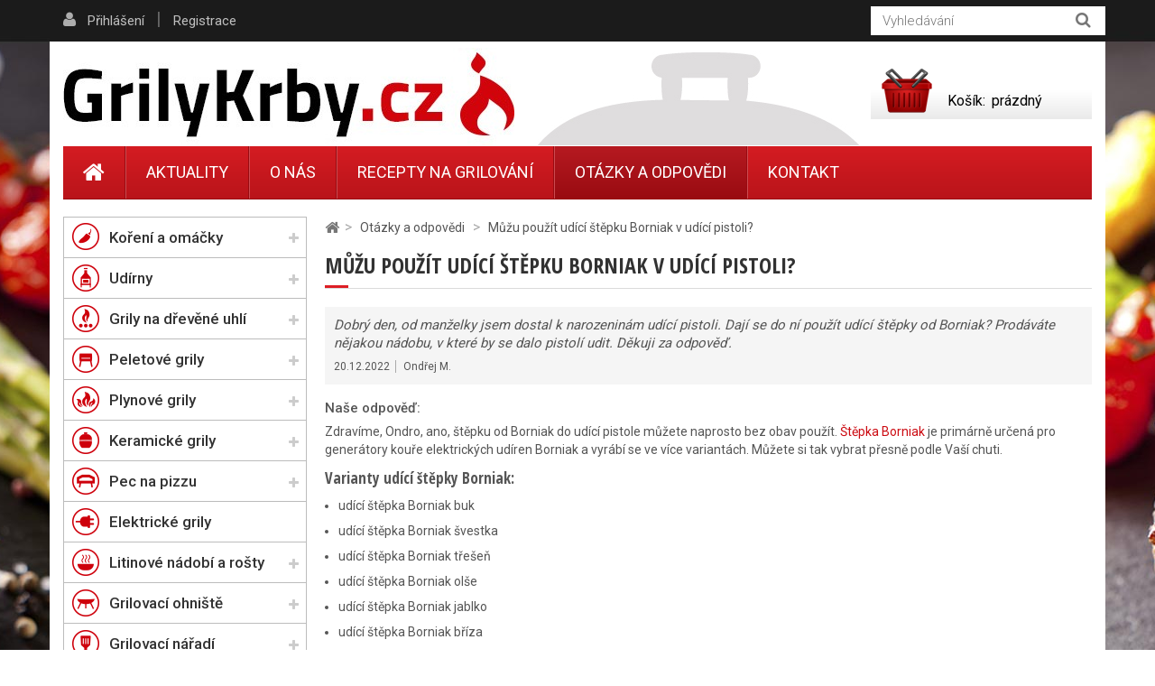

--- FILE ---
content_type: text/html; charset=utf-8
request_url: https://www.grilykrby.cz/otazky-a-odpovedi/muzu-pouzit-udici-stepku-borniak-v-udici-pistoli
body_size: 16931
content:
<!DOCTYPE HTML>
<!--[if lt IE 7]> <html class="no-js lt-ie9 lt-ie8 lt-ie7" lang="cs-cz"><![endif]-->
<!--[if IE 7]><html class="no-js lt-ie9 lt-ie8 ie7" lang="cs-cz"><![endif]-->
<!--[if IE 8]><html class="no-js lt-ie9 ie8" lang="cs-cz"><![endif]-->
<!--[if gt IE 8]> <html class="no-js ie9" lang="cs-cz"><![endif]-->
<html lang="cs-cz">
	<head>
				<meta charset="utf-8" />
		<meta name="seznam-wmt" content="kNbDbxhM8O4vmjTGLu5MDtrJgvkMgs1i" />
		<title>Můžu použít udící štěpku Borniak v udící pistoli? - Udírny a grily | GrilyKrby.cz</title>
		<meta name="facebook-domain-verification" content="cxn57u25g1ynumf92od7fk6ebrbuf2" />
		<meta name="SKYPE_TOOLBAR" content="SKYPE_TOOLBAR_PARSER_COMPATIBLE" />
		<meta content="Grilykrby.cz" name="author"/>
		<meta name="robots" content="index,follow" />
		<meta name="viewport" content="width=device-width, minimum-scale=0.25, maximum-scale=1.6, initial-scale=1.0" />
		<meta name="apple-mobile-web-app-capable" content="yes" />
		<link rel="icon" type="image/vnd.microsoft.icon" href="/img/favicon.ico?1728558106" />
		<link rel="shortcut icon" type="image/x-icon" href="/img/favicon.ico?1728558106" />
		
		
		<meta property="og:site_name" content="Ud&iacute;rny a grily | GrilyKrby.cz"/>

		

<!-- Google Tag Manager -->
<script>(function(w,d,s,l,i){w[l]=w[l]||[];w[l].push({'gtm.start':
new Date().getTime(),event:'gtm.js'});var f=d.getElementsByTagName(s)[0],
j=d.createElement(s),dl=l!='dataLayer'?'&l='+l:'';j.async=true;j.src=
'https://www.googletagmanager.com/gtm.js?id='+i+dl;f.parentNode.insertBefore(j,f);
})(window,document,'script','dataLayer','GTM-NLR38PG5');</script>
<!-- End Google Tag Manager -->


		<link rel="search" type="application/opensearchdescription+xml" title="Ud&iacute;rny a grily | GrilyKrby.cz" href="https://www.grilykrby.cz/opensearch.xml" />
			<link rel="stylesheet" href="https://www.grilykrby.cz/themes/kinet-bootstrap/cache/v_168_d6bf69eb8ddf1f11e4e32bd4d6ed9ff0_all.css" type="text/css" media="all" />
			<link rel="stylesheet" href="https://www.grilykrby.cz/themes/kinet-bootstrap/cache/v_168_a715e8ba93c95f73a5d8ce8c4e2d4f29_screen.css" type="text/css" media="screen" />
		<script type="text/javascript">
var CUSTOMIZE_TEXTFIELD = 1;
var FancyboxI18nClose = 'Zavř&iacute;t';
var FancyboxI18nNext = 'Dal&scaron;&iacute;';
var FancyboxI18nPrev = 'Předchoz&iacute;';
var ajax_allowed = true;
var ajaxsearch = true;
var baseDir = 'https://www.grilykrby.cz/';
var baseUri = 'https://www.grilykrby.cz/';
var blocksearch_type = 'top';
var contentOnly = false;
var customizationIdMessage = 'Přizpůsobení #';
var delete_txt = 'Odstránit';
var displayList = false;
var freeProductTranslation = 'Zdarma!';
var freeShippingTranslation = 'Doručení zdarma!';
var generated_date = 1762923295;
var hasDeliveryAddress = false;
var id_lang = 1;
var img_dir = 'https://www.grilykrby.cz/themes/kinet-bootstrap/img/';
var instantsearch = false;
var isGuest = 0;
var isLogged = 0;
var isMobile = false;
var page_name = 'module-answers-answers';
var priceDisplayMethod = 0;
var priceDisplayPrecision = 0;
var quickView = false;
var removingLinkText = 'odstranit tento produkt z košíku';
var roundMode = 2;
var search_url = 'https://www.grilykrby.cz/vyhledavani';
var static_token = '8fc2910abee39ece685f8ba19eaf211e';
var toBeDetermined = 'Bude determinováno';
var token = '1f4266bc4a416c392dff83e59fae6c4e';
var usingSecureMode = true;
</script>

		<script type="text/javascript" src="https://www.grilykrby.cz/themes/kinet-bootstrap/cache/v_145_20792a846734265ba4a6a7732c982718.js"></script>
			<link rel="alternate" type="application/rss+xml" title="RSS Aktuality Udírny a grily | GrilyKrby.cz" href="https://www.grilykrby.cz/aktuality?feed=1" />
<script type="text/javascript">/* <![CDATA[ */
        var _hwq = _hwq || [];
        _hwq.push(['setKey', '4DC88A45B4A25911D68C5DD2D7647266']);
        _hwq.push(['setTopPos', '100']);
        _hwq.push(['showWidget', '21']);
        (function() {
        var ho = document.createElement('script'); ho.type = 'text/javascript'; ho.async = true;
        ho.src = ('https:' == document.location.protocol ? 'https://' : 'http://') + 'cz.im9.cz/direct/i/gjs.php?n=wdgt&sak=4DC88A45B4A25911D68C5DD2D7647266';
        var s = document.getElementsByTagName('script')[0]; s.parentNode.insertBefore(ho, s);
        })();
        /* ]]> */</script><link rel="alternate" type="application/rss+xml" title="RSS Otázek a odpovědí Udírny a grily | GrilyKrby.cz" href="https://www.grilykrby.cz/otazky-a-odpovedi?feed=1" />

			<script type="text/javascript">
				(window.gaDevIds=window.gaDevIds||[]).push('d6YPbH');
				(function(i,s,o,g,r,a,m){i['GoogleAnalyticsObject']=r;i[r]=i[r]||function(){
				(i[r].q=i[r].q||[]).push(arguments)},i[r].l=1*new Date();a=s.createElement(o),
				m=s.getElementsByTagName(o)[0];a.async=1;a.src=g;m.parentNode.insertBefore(a,m)
				})(window,document,'script','https://www.google-analytics.com/analytics.js','ga');
				ga('create', 'UA-4072507-14', 'auto');
				ga('require', 'ec');</script><script async src="https://www.googletagmanager.com/gtag/js?id=G-P0L3HDYH0D"></script>
    <script>
        window.dataLayer = window.dataLayer || [];
        function gtag(){ dataLayer.push(arguments); }
        gtag('js', new Date());
        gtag('config', 'G-P0L3HDYH0D');
        
    </script>
        <!-- BEGIN CJ CONVERSION TAG -->
<script type="text/javascript">
if (!window.cj) window.cj = {};
cj.sitePage = {
enterpriseId: '1537019',
pageType: '',
userId: '',
emailHash: '',
referringChannel: '',
cartSubtotal: '0',
items: [

]
};
</script>
<script type='text/javascript'>
(function(a,b,c,d){
a='https://www.mczbf.com/tags/13417/tag.js';
b=document;c='script';d=b.createElement(c);d.src=a;
d.type='text/java'+c;d.async=true;
d.id='cjapitag';
a=b.getElementsByTagName(c)[0];a.parentNode.insertBefore(d,a)
})();
</script>
<!-- END CJ CONVERSION TAG -->
<?php
/**
 * NOTICE OF LICENSE
 *
 * Smartsupp live chat - official plugin. Smartsupp is free live chat with visitor recording. 
 * The plugin enables you to create a free account or sign in with existing one. Pre-integrated 
 * customer info with WooCommerce (you will see names and emails of signed in webshop visitors).
 * Optional API for advanced chat box modifications.
 *
 * You must not modify, adapt or create derivative works of this source code
 *
 *  @author    Smartsupp
 *  @copyright 2021 Smartsupp.com
 *  @license   GPL-2.0+
**/ 
?>

<script type="text/javascript">
            var _smartsupp = _smartsupp || {};
            _smartsupp.key = '5e4b01a40448f03244afcce60c3b95b1d55eb56a';
_smartsupp.cookieDomain = '.www.grilykrby.cz';
_smartsupp.sitePlatform = 'Prestashop 1.6.0.14';
window.smartsupp||(function(d) {
                var s,c,o=smartsupp=function(){ o._.push(arguments)};o._=[];
                s=d.getElementsByTagName('script')[0];c=d.createElement('script');
                c.type='text/javascript';c.charset='utf-8';c.async=true;
                c.src='//www.smartsuppchat.com/loader.js';s.parentNode.insertBefore(c,s);
            })(document);
            </script><script type="text/javascript"></script><link rel="alternate" type="application/rss+xml" title="RSS Recepty na grily od Udírny a grily | GrilyKrby.cz" href="https://www.grilykrby.cz/recipes?feed=1" />

		<link rel="stylesheet" href="https://fonts.googleapis.com/css?family=Open+Sans:300,600&amp;subset=latin,latin-ext&display=swap" type="text/css" media="all" />
		<!--[if IE 8]>
		<script src="https://oss.maxcdn.com/libs/html5shiv/3.7.0/html5shiv.js"></script>
		<script src="https://oss.maxcdn.com/libs/respond.js/1.3.0/respond.min.js"></script>
		<![endif]-->
<!-- Hotjar Tracking Code for www.grilykrby.cz -->



<!-- Facebook Pixel Code -->
<script>
  !function(f,b,e,v,n,t,s)
  {if(f.fbq)return;n=f.fbq=function(){n.callMethod?
  n.callMethod.apply(n,arguments):n.queue.push(arguments)};
  if(!f._fbq)f._fbq=n;n.push=n;n.loaded=!0;n.version='2.0';
  n.queue=[];t=b.createElement(e);t.async=!0;
  t.src=v;s=b.getElementsByTagName(e)[0];
  s.parentNode.insertBefore(t,s)}(window, document,'script',
  'https://connect.facebook.net/en_US/fbevents.js');
  fbq('init', '1343708499720078');
  fbq('track', 'PageView');
</script>
<noscript>
  <img height="1" width="1" style="display:none".
       src="https://www.facebook.com/tr?id=1343708499720078&ev=PageView&noscript=1"/>
</noscript>
<!-- End Facebook Pixel Code -->

<!-- Global site tag (gtag.js) - Google Ads: 996925377 --> <script async src="https://www.googletagmanager.com/gtag/js?id=AW-996925377"></script> <script> window.dataLayer = window.dataLayer || []; function gtag(){dataLayer.push(arguments);} gtag('js', new Date()); gtag('config', 'AW-996925377'); </script>




<script type="text/javascript">(function(b,n,r,c,w,d){c="xZPLyY";w=b.createElement(n);w.async=1;w.src="//collect.bannercrowd.net/js?id="+c;d=b.getElementsByTagName(n)[0];function x(y,z){y.parentNode.insertBefore(z,y)}b.readyState!="loading"?x(d,w):b.addEventListener?r.addEventListener("load",x(d,w)):b.attachEvent&&r.attachEvent("onload",x(d,w))})(document,"script",window);</script>


<script type="application/ld+json">
{
    "@context" : "http://schema.org",
    "@type" : "Organization",
    "name" : "Udírny a grily | GrilyKrby.cz",
    "url" : "https://www.grilykrby.cz/",
    "logo" : {
        "@type":"ImageObject",
        "url":"https://www.grilykrby.cz/img/dev-presta-logo-1481270233.jpg"
    }
}
</script>
<script type="application/ld+json">
{
    "@context":"http://schema.org",
    "@type":"WebPage",
    "isPartOf": {
        "@type":"WebSite",
        "url":  "https://www.grilykrby.cz/",
        "name": "Udírny a grily | GrilyKrby.cz"
    },
    "name": "Můžu použít udící štěpku Borniak v udící pistoli? - Udírny a grily | GrilyKrby.cz",
    "url":  "https://www.grilykrby.cz/otazky-a-odpovedi/muzu-pouzit-udici-stepku-borniak-v-udici-pistoli"
}
</script>
    <script type="application/ld+json">
    {
	"@context": "https://schema.org",
	"@type": "FAQPage",
	"mainEntity": {
	    "@type": "Question",
	    "name": "Můžu použít udící štěpku Borniak v udící pistoli?",
	    "text": "Dobrý den, od manželky jsem dostal k narozeninám udící pistoli. Dají se do ní použít udící štěpky od Borniak? Prodáváte nějakou nádobu, v které by se dalo pistolí udit. Děkuji za odpověď.",
	    "datePublished": "2022-12-20",
	    "acceptedAnswer": {
		"@type": "Answer",
                "text": "Zdravíme, Ondro, ano, štěpku od Borniak do udící pistole můžete naprosto bez obav použít.  Štěpka Borniak  je primárně určená pro generátory kouře elektrických udíren Borniak a vyrábí se ve více variantách. Můžete si tak vybrat přesně podle Vaší chuti. \n Varianty udící štěpky Borniak: \n  udící štěpka Borniak buk \n udící štěpka Borniak švestka \n udící štěpka Borniak třešeň \n udící štěpka Borniak olše \n udící štěpka Borniak jablko \n udící štěpka Borniak bříza \n  Při výběru štěpky je dobré se řídit i podle toho co se chystáte udit. Některá štěpka je více vhodná na vepřové maso a jiná zase na ryby či sýr. Nejvíce univerzální je buková štěpka, kterou nic nezkazíte, pokud si nejste úplně jisti, kterou příchuť vybrat.  \n   \n Co se týče vhodné nádoby na uzení, tak skvěle poslouží  nerezový pekáč s bambusovým prkénkem Napoleon . Pekáč se dá přiklopit, takže z něho bude unikat jen malé množství kouře a jídlo tak získá dostatek kouřového aroma. Jestli ale chcete pomocí pistole opravdu udit, doporučujeme ji připojit k udírně s topnou spirálou. Spirála vytvoří v udírně naprosto ideální podmínky k uzení masa. Maso tak získá nejen kouřové aroma, ale zároveň se tepelně opracuje.  \n   \n  Pistole na uzení funguje na podobném principu jako  dymbox , ten má ale větší zásobník, takže štěpku není třeba tak často doplňovat.   \n V případě, že budete mít další otázky ohledně  udíren  nebo Vás bude zajímat cokoliv ohledně grilování, neváhejte a obraťte se na nás. Volat můžete na naší zákaznickou linku, dále je Vám na našich webových stránkách k dispozici kontaktní online formulář anebo se za námi můžete vydat do naší kamenné  prodejny s grily a udírnami Vladeko v Tachlovicích . Zde se můžete s případnými dotazy obrátit na jednoho z našich technických poradců."
	    }
	}
    }
    </script>


	</head>
	<body id="module-answers-answers" class="module-answers-answers lang_cs">
<!-- Google Tag Manager (noscript) -->
<noscript><iframe src="https://www.googletagmanager.com/ns.html?id=GTM-NLR38PG5"
    height="0" width="0" style="display:none;visibility:hidden"></iframe></noscript>
<!-- End Google Tag Manager (noscript) -->
	<!--[if IE]>
	<style type="text/css">
		#browser { font-family: Arial, Helvetica, sans-serif;font-size: 14px;line-height: 20px;color: #333333;background-color: #ffffff;padding: 15px 15px 5px 15px;border: 5px solid #F00000;margin: 10px auto;width: 950px; }
		#browser .text { padding: 0;margin: 0;width: 50%;float: left; }
		#browser p { margin: 0 0 10px 0; padding: 0; }
		#browser ul { padding: 0;margin: 0;width: 50%;list-style-type: none;float: right; }
		#browser ul li { float: right;text-align: center; }
		#browser ul li a { width: 90px;display: block;padding: 70px 0 10px 0;color: #333333;text-decoration: none; }
		#browser ul li a:hover { opacity: 0.7; }
		#browser ul li.firefox a { background: url(https://www.grilykrby.cz/themes/kinet-bootstrap/img/browser/firefox.png) no-repeat center 5px; }
		#browser ul li.chrome a { background: url(https://www.grilykrby.cz/themes/kinet-bootstrap/img/browser/chrome.png) no-repeat center 5px; }
		#browser ul li.safari a { background: url(https://www.grilykrby.cz/themes/kinet-bootstrap/img/browser/safari.png) no-repeat center 5px; }
		#browser ul li.opera a { background: url(https://www.grilykrby.cz/themes/kinet-bootstrap/img/browser/opera.png) no-repeat center 5px; }
		#browser ul li.ie a { background: url(https://www.grilykrby.cz/themes/kinet-bootstrap/img/browser/explorer.png) no-repeat center 5px;}
		#browser .clear { clear: both; height: 1px; }
	</style>
	<div id="browser">
		<div class="text">
			<p><strong>Upozorněn&iacute;!</strong> Použ&iacute;v&aacute;te zastaralou verzi internetov&eacute;ho prohl&iacute;žeče. Vystavujete t&iacute;m svůj poč&iacute;tač bezpečnostn&iacute;m rizikům a z&aacute;roveň se V&aacute;m str&aacute;nka může zobrazovat s chybami.</p>
			<p>Kliknut&iacute;m na ikonu si můžete st&aacute;hnout aktu&aacute;ln&iacute; verzi prohl&iacute;žeče.</p>
		</div>
		<ul>
			<li class="safari">
				<a href="http://apple.com/safari/" target="_blank">Safari</a>
			</li>
			<li class="opera">
				<a href="http://opera.com/" target="_blank">Opera</a>
			</li>
			<li class="chrome">
				<a href="http://google.com/chrome/" target="_blank">Chrome</a>
			</li>
			<li class="firefox">
				<a href="https://www.mozilla.org/firefox/" target="_blank">Firefox</a>
			</li>
			<li class="ie">
				<a href="http://windows.microsoft.com/cs-cz/internet-explorer/download-ie" target="_blank">Explorer</a>
			</li>
		</ul>
		<div class="clear"></div>
	</div>
	<![endif]-->
			    <div id="wrapper">
		<div id="page">
                        			<div class="columns-container">
				<div id="columns" class="container">
					<div class="row">
                                                												<div id="center_column" class="center_column col-xs-12 col-sm-9">
                                                                                                            
<!-- Breadcrumb -->
<div class="breadcrumb clearfix"><a class="home" href="https://www.grilykrby.cz/" title="Zpět na hlavn&iacute; str&aacute;nku"><i class="icon-home"></i></a><span class="navigation-pipe">&gt;</span><span class="navigation_page" >    <span ><a href="https://www.grilykrby.cz/otazky-a-odpovedi" ><span>Otázky a odpovědi</span></a></span>
    <span class="navigation-pipe">></span>
        Můžu použít udící štěpku Borniak v udící pistoli?
</span></div>

<!-- /Breadcrumb -->

                                                                                                        <div id="slider_row" class="row">

                                                            <div id="top_column" class="center_column col-xs-12 col-sm-12"></div>
                                                    </div>
	
<div class="block-cms block-answers-detail">
  <div>
    <h1 class="title" itemprop="name">
        Můžu použít udící štěpku Borniak v udící pistoli?
    </h1>

    <div class="answers-question kinet_text">
        <div class="question-text"  itemprop="text" >Dobrý den, od manželky jsem dostal k narozeninám udící pistoli. Dají se do ní použít udící štěpky od Borniak? Prodáváte nějakou nádobu, v které by se dalo pistolí udit. Děkuji za odpověď.</div>
        <span class="date" itemprop="datePublished">20.12.2022</span>
        <span class="ask-name">Ondřej M. </span>            </div>

    <div class="clearfix"></div>
  <div>
    <p class="answers-your-answer">Naše odpověď:</p>
        <div class="answers-answer content rte kinet_text clearfix"  itemprop="text">
        <p>Zdravíme, Ondro, ano, štěpku od Borniak do udící pistole můžete naprosto bez obav použít. <a href="/udici-stepky-borniak/">Štěpka Borniak</a> je primárně určená pro generátory kouře elektrických udíren Borniak a vyrábí se ve více variantách. Můžete si tak vybrat přesně podle Vaší chuti.</p>
<h4>Varianty udící štěpky Borniak:</h4>
<ul><li>udící štěpka Borniak buk</li>
<li>udící štěpka Borniak švestka</li>
<li>udící štěpka Borniak třešeň</li>
<li>udící štěpka Borniak olše</li>
<li>udící štěpka Borniak jablko</li>
<li>udící štěpka Borniak bříza</li>
</ul><p>Při výběru štěpky je dobré se řídit i podle toho co se chystáte udit. Některá štěpka je více vhodná na vepřové maso a jiná zase na ryby či sýr. Nejvíce univerzální je buková štěpka, kterou nic nezkazíte, pokud si nejste úplně jisti, kterou příchuť vybrat. </p>
<p><img src="https://www.grilykrby.cz/img/cms/Otazky-a-odpovedi/Udirny/1_doplnovani_stepek_borniak.JPG" alt="udící štěpka borniak" width="850" height="638" /></p>
<p>Co se týče vhodné nádoby na uzení, tak skvěle poslouží <a href="/products/nerezovy-pekac-s-bambusovym-prkenkem-napoleon/">nerezový pekáč s bambusovým prkénkem Napoleon</a>. Pekáč se dá přiklopit, takže z něho bude unikat jen malé množství kouře a jídlo tak získá dostatek kouřového aroma. Jestli ale chcete pomocí pistole opravdu udit, doporučujeme ji připojit k udírně s topnou spirálou. Spirála vytvoří v udírně naprosto ideální podmínky k uzení masa. Maso tak získá nejen kouřové aroma, ale zároveň se tepelně opracuje. </p>
<p><img src="https://www.grilykrby.cz/img/cms/Otazky-a-odpovedi/Udirny/2_dymbox_alternativa_udici_pistole.jpg" alt="dýmbox u dřevěné udírny" width="1000" height="750" /></p>
<p><em>Pistole na uzení funguje na podobném principu jako <a href="/dymboxy/">dymbox</a>, ten má ale větší zásobník, takže štěpku není třeba tak často doplňovat. </em></p>
<p>V případě, že budete mít další otázky ohledně <a href="https://www.grilykrby.cz/udirny/">udíren</a> nebo Vás bude zajímat cokoliv ohledně grilování, neváhejte a obraťte se na nás. Volat můžete na naší zákaznickou linku, dále je Vám na našich webových stránkách k dispozici kontaktní online formulář anebo se za námi můžete vydat do naší kamenné <a href="https://www.grilykrby.cz/kontakt">prodejny s grily a udírnami Vladeko v Tachlovicích</a>. Zde se můžete s případnými dotazy obrátit na jednoho z našich technických poradců.</p>
    </div>

    <div class="Collage">
            </div>
    <script>
//                        $(window).load(function () {
            $(document).ready(function(){
            function collage() {
                $('.Collage').collagePlus(
                    {
                        'targetHeight' : 138,
                        'allowPartialLastRow' : true,
                        'padding' : 5
                    }
                );
            };                            
            var resizeTimer = null;
            $(window).bind('resize', function() {
                // hide all the images until we resize them
                // set the element you are scaling i.e. the first child nodes of ```.Collage``` to opacity 0
                $('.Collage .image-wrapper-cms').css("opacity", 0);
                // set a timer to re-apply the plugin
                if (resizeTimer) clearTimeout(resizeTimer);
                resizeTimer = setTimeout(collage, 200);
            });
            resizeTimer = setTimeout(collage, 200);
        });
//                    });
    </script>
    

   </div>
  </div>
</div>
					</div><!-- #center_column -->
																	<div id="left_column" class="column col-xs-12 col-sm-3"><!-- Block categories module -->
<div id="categories_block_left" class="block">

    <h4 class="title_block">
	    Kategorie produktů
    </h4>


	<div class="block_content">
        		<ul class="categorytree dhtml">
												<li class="menu_item_257">
        <span class="menu_icon"></span>
	<a href="https://www.grilykrby.cz/koreni-a-omacky/" title="Koření a omáčky">
		Koření a omáčky
	</a>
			<ul>
												<li class="menu_item_258">
        <span class="menu_icon"></span>
	<a href="https://www.grilykrby.cz/grilovaci-koreni/" title="Grilovací koření">
		Grilovací koření
	</a>
			<ul>
												<li class="menu_item_384">
        <span class="menu_icon"></span>
	<a href="https://www.grilykrby.cz/koreni-na-veprove-maso/" title="Koření na vepřové maso">
		Koření na vepřové maso
	</a>
	</li>


																<li class="menu_item_385">
        <span class="menu_icon"></span>
	<a href="https://www.grilykrby.cz/koreni-na-hovezi-maso/" title="Koření na hovězí maso">
		Koření na hovězí maso
	</a>
	</li>


																<li class="menu_item_386">
        <span class="menu_icon"></span>
	<a href="https://www.grilykrby.cz/koreni-na-steaky/" title="Koření na steaky">
		Koření na steaky
	</a>
	</li>


																<li class="menu_item_387">
        <span class="menu_icon"></span>
	<a href="https://www.grilykrby.cz/koreni-na-drubez/" title="Koření na drůbež">
		Koření na drůbež
	</a>
	</li>


																<li class="menu_item_388">
        <span class="menu_icon"></span>
	<a href="https://www.grilykrby.cz/koreni-na-ryby/" title="Koření na ryby">
		Koření na ryby
	</a>
	</li>


																<li class="menu_item_389 last">
        <span class="menu_icon"></span>
	<a href="https://www.grilykrby.cz/koreni-na-zeleninu/" title="Koření na zeleninu">
		Koření na zeleninu
	</a>
	</li>


									</ul>
	</li>


																<li class="menu_item_259">
        <span class="menu_icon"></span>
	<a href="https://www.grilykrby.cz/grilovaci-omacky/" title="BBQ omáčky">
		BBQ omáčky
	</a>
	</li>


																<li class="menu_item_262">
        <span class="menu_icon"></span>
	<a href="https://www.grilykrby.cz/palive-chilli-omacky/" title="Pálivé chilli omáčky">
		Pálivé chilli omáčky
	</a>
	</li>


																<li class="menu_item_260">
        <span class="menu_icon"></span>
	<a href="https://www.grilykrby.cz/bbq-koreni/" title="BBQ koření">
		BBQ koření
	</a>
	</li>


																<li class="menu_item_391">
        <span class="menu_icon"></span>
	<a href="https://www.grilykrby.cz/spg-koreni/" title="SPG koření">
		SPG koření
	</a>
	</li>


																<li class="menu_item_264">
        <span class="menu_icon"></span>
	<a href="https://www.grilykrby.cz/americke-delikatesy/" title="Americké delikatesy">
		Americké delikatesy
	</a>
	</li>


																<li class="menu_item_266">
        <span class="menu_icon"></span>
	<a href="https://www.grilykrby.cz/grilovaci-nalevy/" title="Grilovací nálevy">
		Grilovací nálevy
	</a>
	</li>


																<li class="menu_item_267">
        <span class="menu_icon"></span>
	<a href="https://www.grilykrby.cz/darkove-sady-koreni/" title="Dárkové sady koření">
		Dárkové sady koření
	</a>
	</li>


																<li class="menu_item_263">
        <span class="menu_icon"></span>
	<a href="https://www.grilykrby.cz/jednodruhove-koreni/" title="Jednodruhové koření">
		Jednodruhové koření
	</a>
	</li>


																<li class="menu_item_261">
        <span class="menu_icon"></span>
	<a href="https://www.grilykrby.cz/sul-a-maldonska-sul/" title="Sůl a maldonská sůl">
		Sůl a maldonská sůl
	</a>
	</li>


																<li class="menu_item_383">
        <span class="menu_icon"></span>
	<a href="https://www.grilykrby.cz/koreni-podle-vyrobce/" title="Koření podle výrobce">
		Koření podle výrobce
	</a>
			<ul>
												<li class="menu_item_268">
        <span class="menu_icon"></span>
	<a href="https://www.grilykrby.cz/american-stockyard/" title="American Stockyard">
		American Stockyard
	</a>
	</li>


																<li class="menu_item_269">
        <span class="menu_icon"></span>
	<a href="https://www.grilykrby.cz/angusoink/" title="Angus&amp;Oink">
		Angus&amp;Oink
	</a>
	</li>


																<li class="menu_item_416">
        <span class="menu_icon"></span>
	<a href="https://www.grilykrby.cz/bbq-napoleon/" title="BBQ Napoleon">
		BBQ Napoleon
	</a>
	</li>


																<li class="menu_item_410">
        <span class="menu_icon"></span>
	<a href="https://www.grilykrby.cz/bbq-pit-boys/" title="BBQ Pit Boys">
		BBQ Pit Boys
	</a>
	</li>


																<li class="menu_item_274">
        <span class="menu_icon"></span>
	<a href="https://www.grilykrby.cz/blues-hog/" title="Blues Hog">
		Blues Hog
	</a>
	</li>


																<li class="menu_item_278">
        <span class="menu_icon"></span>
	<a href="https://www.grilykrby.cz/burnt-finger/" title="Burnt Finger">
		Burnt Finger
	</a>
	</li>


																<li class="menu_item_281">
        <span class="menu_icon"></span>
	<a href="https://www.grilykrby.cz/cowtown/" title="Cowtown">
		Cowtown
	</a>
	</li>


																<li class="menu_item_283">
        <span class="menu_icon"></span>
	<a href="https://www.grilykrby.cz/eddys/" title="Eddy´s ">
		Eddy´s 
	</a>
	</li>


																<li class="menu_item_417">
        <span class="menu_icon"></span>
	<a href="https://www.grilykrby.cz/falksalt/" title="Falksalt">
		Falksalt
	</a>
	</li>


																<li class="menu_item_284">
        <span class="menu_icon"></span>
	<a href="https://www.grilykrby.cz/fergolicious/" title="Fergolicious">
		Fergolicious
	</a>
	</li>


																<li class="menu_item_394">
        <span class="menu_icon"></span>
	<a href="https://www.grilykrby.cz/fireland-foods/" title="Fireland Foods">
		Fireland Foods
	</a>
	</li>


																<li class="menu_item_395">
        <span class="menu_icon"></span>
	<a href="https://www.grilykrby.cz/franklin/" title="Franklin barbecue">
		Franklin barbecue
	</a>
	</li>


																<li class="menu_item_287">
        <span class="menu_icon"></span>
	<a href="https://www.grilykrby.cz/grategoods/" title="GrateGoods">
		GrateGoods
	</a>
	</li>


																<li class="menu_item_390">
        <span class="menu_icon"></span>
	<a href="https://www.grilykrby.cz/heath-riles/" title="Heath Riles">
		Heath Riles
	</a>
	</li>


																<li class="menu_item_290">
        <span class="menu_icon"></span>
	<a href="https://www.grilykrby.cz/killer-hogs/" title="Killer Hogs">
		Killer Hogs
	</a>
	</li>


																<li class="menu_item_291">
        <span class="menu_icon"></span>
	<a href="https://www.grilykrby.cz/kosmos-q/" title="Kosmo´s Q">
		Kosmo´s Q
	</a>
	</li>


																<li class="menu_item_292">
        <span class="menu_icon"></span>
	<a href="https://www.grilykrby.cz/lamberts/" title="Lambert´s">
		Lambert´s
	</a>
	</li>


																<li class="menu_item_188">
        <span class="menu_icon"></span>
	<a href="https://www.grilykrby.cz/korenici-smesi/" title="Mistr Grilu">
		Mistr Grilu
	</a>
	</li>


																<li class="menu_item_424">
        <span class="menu_icon"></span>
	<a href="https://www.grilykrby.cz/mistr-malek/" title="Mistr Málek">
		Mistr Málek
	</a>
	</li>


																<li class="menu_item_296">
        <span class="menu_icon"></span>
	<a href="https://www.grilykrby.cz/not-just-bbq/" title="Not Just BBQ">
		Not Just BBQ
	</a>
	</li>


																<li class="menu_item_411">
        <span class="menu_icon"></span>
	<a href="https://www.grilykrby.cz/pitmasterx/" title="PitmasterX">
		PitmasterX
	</a>
	</li>


																<li class="menu_item_302">
        <span class="menu_icon"></span>
	<a href="https://www.grilykrby.cz/rub-some/" title="Rub Some">
		Rub Some
	</a>
	</li>


																<li class="menu_item_303">
        <span class="menu_icon"></span>
	<a href="https://www.grilykrby.cz/rufus-teague/" title="Rufus Teague">
		Rufus Teague
	</a>
	</li>


																<li class="menu_item_304">
        <span class="menu_icon"></span>
	<a href="https://www.grilykrby.cz/sausguru/" title="Saus.Guru">
		Saus.Guru
	</a>
	</li>


																<li class="menu_item_306">
        <span class="menu_icon"></span>
	<a href="https://www.grilykrby.cz/silly-tony/" title="Silly Tony">
		Silly Tony
	</a>
	</li>


																<li class="menu_item_308">
        <span class="menu_icon"></span>
	<a href="https://www.grilykrby.cz/suckle-busters/" title="Suckle Busters">
		Suckle Busters
	</a>
	</li>


																<li class="menu_item_309">
        <span class="menu_icon"></span>
	<a href="https://www.grilykrby.cz/sweet-baby-rays/" title="Sweet Baby Rays">
		Sweet Baby Rays
	</a>
	</li>


																<li class="menu_item_311">
        <span class="menu_icon"></span>
	<a href="https://www.grilykrby.cz/three-little-pigs/" title="Three Little Pigs">
		Three Little Pigs
	</a>
	</li>


																<li class="menu_item_426">
        <span class="menu_icon"></span>
	<a href="https://www.grilykrby.cz/traeger/" title="Traeger BBQ">
		Traeger BBQ
	</a>
	</li>


																<li class="menu_item_312">
        <span class="menu_icon"></span>
	<a href="https://www.grilykrby.cz/tuffy-stone-cool-smoke/" title="Tuffy Stone Cool Smoke">
		Tuffy Stone Cool Smoke
	</a>
	</li>


																<li class="menu_item_106 last">
        <span class="menu_icon"></span>
	<a href="https://www.grilykrby.cz/koreni-weber/" title="Weber">
		Weber
	</a>
	</li>


									</ul>
	</li>


																<li class="menu_item_422 last">
        <span class="menu_icon"></span>
	<a href="https://www.grilykrby.cz/koreni-na-uzeni/" title="Koření na uzení">
		Koření na uzení
	</a>
	</li>


									</ul>
	</li>


																<li class="menu_item_131">
        <span class="menu_icon"></span>
	<a href="https://www.grilykrby.cz/udirny/" title="Udírny">
		Udírny
	</a>
			<ul>
												<li class="menu_item_132">
        <span class="menu_icon"></span>
	<a href="https://www.grilykrby.cz/udirny-bradley/" title="Udírny Bradley">
		Udírny Bradley
	</a>
	</li>


																<li class="menu_item_133">
        <span class="menu_icon"></span>
	<a href="https://www.grilykrby.cz/udirny-borniak/" title="Udírny Borniak">
		Udírny Borniak
	</a>
	</li>


																<li class="menu_item_164">
        <span class="menu_icon"></span>
	<a href="https://www.grilykrby.cz/drevene-udirny/" title="Dřevěné udírny">
		Dřevěné udírny
	</a>
	</li>


																<li class="menu_item_204">
        <span class="menu_icon"></span>
	<a href="https://www.grilykrby.cz/udirny-rosle/" title="Udírny Rösle">
		Udírny Rösle
	</a>
	</li>


																<li class="menu_item_193">
        <span class="menu_icon"></span>
	<a href="https://www.grilykrby.cz/udirny-napoleon/" title="Udírny Napoleon">
		Udírny Napoleon
	</a>
	</li>


																<li class="menu_item_242">
        <span class="menu_icon"></span>
	<a href="https://www.grilykrby.cz/udirny-broil-king/" title="Udírny Broil King">
		Udírny Broil King
	</a>
	</li>


																<li class="menu_item_244">
        <span class="menu_icon"></span>
	<a href="https://www.grilykrby.cz/dymboxy/" title="Dymboxy">
		Dymboxy
	</a>
	</li>


																<li class="menu_item_136">
        <span class="menu_icon"></span>
	<a href="https://www.grilykrby.cz/prislusenstvi-pro-udirny/" title="Příslušenství pro udírny">
		Příslušenství pro udírny
	</a>
			<ul>
												<li class="menu_item_140">
        <span class="menu_icon"></span>
	<a href="https://www.grilykrby.cz/generatory-studeneho-koure/" title="Generátory studeného kouře">
		Generátory studeného kouře
	</a>
	</li>


																<li class="menu_item_205">
        <span class="menu_icon"></span>
	<a href="https://www.grilykrby.cz/teplomer-do-udirny/" title="Teploměr do udírny">
		Teploměr do udírny
	</a>
	</li>


																<li class="menu_item_206">
        <span class="menu_icon"></span>
	<a href="https://www.grilykrby.cz/hacky-do-udirny/" title="Háčky do udírny">
		Háčky do udírny
	</a>
	</li>


																<li class="menu_item_239">
        <span class="menu_icon"></span>
	<a href="https://www.grilykrby.cz/knihy-o-uzeni/" title="Knihy o uzení">
		Knihy o uzení
	</a>
	</li>


																<li class="menu_item_243">
        <span class="menu_icon"></span>
	<a href="https://www.grilykrby.cz/suseni-masa/" title="Sušení masa">
		Sušení masa
	</a>
	</li>


																<li class="menu_item_233">
        <span class="menu_icon"></span>
	<a href="https://www.grilykrby.cz/rosty-do-udirny/" title="Rošty do udírny">
		Rošty do udírny
	</a>
	</li>


																<li class="menu_item_238">
        <span class="menu_icon"></span>
	<a href="https://www.grilykrby.cz/kryty-na-udirny/" title="Kryty na udírny">
		Kryty na udírny
	</a>
	</li>


																<li class="menu_item_412 last">
        <span class="menu_icon"></span>
	<a href="https://www.grilykrby.cz/topne-spiraly/" title="Topné spirály">
		Topné spirály
	</a>
	</li>


									</ul>
	</li>


																<li class="menu_item_135">
        <span class="menu_icon"></span>
	<a href="https://www.grilykrby.cz/piliny-a-stepky-na-uzeni/" title="Piliny a štěpky na uzení">
		Piliny a štěpky na uzení
	</a>
			<ul>
												<li class="menu_item_170">
        <span class="menu_icon"></span>
	<a href="https://www.grilykrby.cz/brikety-stepky-a-pelety-bradley-smoker/" title="Brikety Bradley Smoker">
		Brikety Bradley Smoker
	</a>
	</li>


																<li class="menu_item_171 last">
        <span class="menu_icon"></span>
	<a href="https://www.grilykrby.cz/udici-stepky-borniak/" title="Udící štěpky Borniak">
		Udící štěpky Borniak
	</a>
	</li>


									</ul>
	</li>


																<li class="menu_item_189">
        <span class="menu_icon"></span>
	<a href="https://www.grilykrby.cz/udirny-na-ryby/" title="Udírny na ryby">
		Udírny na ryby
	</a>
	</li>


																<li class="menu_item_134 last">
        <span class="menu_icon"></span>
	<a href="https://www.grilykrby.cz/udirny-smoky-fun/" title="Udírny Smoky Fun">
		Udírny Smoky Fun
	</a>
	</li>


									</ul>
	</li>


																<li class="menu_item_19">
        <span class="menu_icon"></span>
	<a href="https://www.grilykrby.cz/grily-na-drevene-uhli/" title="Grily na dřevěné uhlí">
		Grily na dřevěné uhlí
	</a>
			<ul>
												<li class="menu_item_158">
        <span class="menu_icon"></span>
	<a href="https://www.grilykrby.cz/grily-napoleon-na-drevene-uhli/" title="Kotlové grily Napoleon">
		Kotlové grily Napoleon
	</a>
	</li>


																<li class="menu_item_240">
        <span class="menu_icon"></span>
	<a href="https://www.grilykrby.cz/grily-na-drevene-uhli-rosle/" title="Grily Rösle">
		Grily Rösle
	</a>
	</li>


																<li class="menu_item_196">
        <span class="menu_icon"></span>
	<a href="https://www.grilykrby.cz/grily-outdoorchef/" title="Grily Outdoorchef">
		Grily Outdoorchef
	</a>
	</li>


																<li class="menu_item_178">
        <span class="menu_icon"></span>
	<a href="https://www.grilykrby.cz/_lotus-gril/" title="Lotus Gril">
		Lotus Gril
	</a>
	</li>


																<li class="menu_item_138 last">
        <span class="menu_icon"></span>
	<a href="https://www.grilykrby.cz/zahradni-grily-smoky-fun/" title="Zahradní grily Smoky Fun">
		Zahradní grily Smoky Fun
	</a>
	</li>


									</ul>
	</li>


																<li class="menu_item_165">
        <span class="menu_icon"></span>
	<a href="https://www.grilykrby.cz/peletove-grily/" title="Peletové grily">
		Peletové grily
	</a>
			<ul>
												<li class="menu_item_181">
        <span class="menu_icon"></span>
	<a href="https://www.grilykrby.cz/peletove-grily-pit-boss/" title="Peletové grily Pit Boss">
		Peletové grily Pit Boss
	</a>
	</li>


																<li class="menu_item_425">
        <span class="menu_icon"></span>
	<a href="https://www.grilykrby.cz/peletove-grily-traeger/" title="Peletové grily Traeger">
		Peletové grily Traeger
	</a>
	</li>


																<li class="menu_item_418">
        <span class="menu_icon"></span>
	<a href="https://www.grilykrby.cz/peletove-grily-broil-king/" title="Peletové grily Broil King">
		Peletové grily Broil King
	</a>
	</li>


																<li class="menu_item_182">
        <span class="menu_icon"></span>
	<a href="https://www.grilykrby.cz/peletove-grily-louisiana/" title="Peletové grily Louisiana">
		Peletové grily Louisiana
	</a>
	</li>


																<li class="menu_item_183">
        <span class="menu_icon"></span>
	<a href="https://www.grilykrby.cz/zahradni-grily-s-udirnou/" title="Zahradní grily s udírnou">
		Zahradní grily s udírnou
	</a>
	</li>


																<li class="menu_item_177">
        <span class="menu_icon"></span>
	<a href="https://www.grilykrby.cz/prosklene-udirny/" title="Prosklené peletové udírny">
		Prosklené peletové udírny
	</a>
	</li>


																<li class="menu_item_180">
        <span class="menu_icon"></span>
	<a href="https://www.grilykrby.cz/peletove-grily-weber/" title="Peletové grily Weber">
		Peletové grily Weber
	</a>
	</li>


																<li class="menu_item_179 last">
        <span class="menu_icon"></span>
	<a href="https://www.grilykrby.cz/pelety-na-grilovani/" title="Pelety na grilování">
		Pelety na grilování
	</a>
	</li>


									</ul>
	</li>


																<li class="menu_item_12">
        <span class="menu_icon"></span>
	<a href="https://www.grilykrby.cz/plynove-grily/" title="Plynové grily">
		Plynové grily
	</a>
			<ul>
												<li class="menu_item_195">
        <span class="menu_icon"></span>
	<a href="https://www.grilykrby.cz/grily-rosle/" title="Grily Rösle">
		Grily Rösle
	</a>
	</li>


																<li class="menu_item_211">
        <span class="menu_icon"></span>
	<a href="https://www.grilykrby.cz/plynove-grily-napoleon/" title="Grily Napoleon">
		Grily Napoleon
	</a>
			<ul>
												<li class="menu_item_148">
        <span class="menu_icon"></span>
	<a href="https://www.grilykrby.cz/grily-napoleon-rogue-npl/" title="Grily Napoleon Rogue">
		Grily Napoleon Rogue
	</a>
	</li>


																<li class="menu_item_149">
        <span class="menu_icon"></span>
	<a href="https://www.grilykrby.cz/grily-napolen-prestige/" title="Grily Napoleon Prestige">
		Grily Napoleon Prestige
	</a>
	</li>


																<li class="menu_item_159">
        <span class="menu_icon"></span>
	<a href="https://www.grilykrby.cz/grily-napoleon-travel/" title="Grily Napoleon Travel">
		Grily Napoleon Travel
	</a>
	</li>


																<li class="menu_item_241">
        <span class="menu_icon"></span>
	<a href="https://www.grilykrby.cz/grily-napoleon-freestyle/" title="Grily Napoleon Freestyle">
		Grily Napoleon Freestyle
	</a>
	</li>


																<li class="menu_item_153 last">
        <span class="menu_icon"></span>
	<a href="https://www.grilykrby.cz/grily-napoleon-le-lex/" title="Grily Napoleon Legend">
		Grily Napoleon Legend
	</a>
	</li>


									</ul>
	</li>


																<li class="menu_item_399">
        <span class="menu_icon"></span>
	<a href="https://www.grilykrby.cz/grily-campingaz/" title="Grily Campingaz">
		Grily Campingaz
	</a>
			<ul>
												<li class="menu_item_400">
        <span class="menu_icon"></span>
	<a href="https://www.grilykrby.cz/campingaz-rbs/" title="Grily Campingaz RBS">
		Grily Campingaz RBS
	</a>
	</li>


																<li class="menu_item_401">
        <span class="menu_icon"></span>
	<a href="https://www.grilykrby.cz/grily-4-series-classic/" title="Grily Campingaz 4 Series">
		Grily Campingaz 4 Series
	</a>
	</li>


																<li class="menu_item_402">
        <span class="menu_icon"></span>
	<a href="https://www.grilykrby.cz/grily-3-series-classic/" title="Grily Campingaz 3 Series">
		Grily Campingaz 3 Series
	</a>
	</li>


																<li class="menu_item_403">
        <span class="menu_icon"></span>
	<a href="https://www.grilykrby.cz/grily-2-series-classic/" title="Grily Campingaz 2 Series">
		Grily Campingaz 2 Series
	</a>
	</li>


																<li class="menu_item_404">
        <span class="menu_icon"></span>
	<a href="https://www.grilykrby.cz/grily-campingaz-attitude/" title="Grily Campingaz Attitude">
		Grily Campingaz Attitude
	</a>
	</li>


																<li class="menu_item_407">
        <span class="menu_icon"></span>
	<a href="https://www.grilykrby.cz/plynove-varice/" title="Plynové vařiče Campingaz">
		Plynové vařiče Campingaz
	</a>
	</li>


																<li class="menu_item_408 last">
        <span class="menu_icon"></span>
	<a href="https://www.grilykrby.cz/kempingove-grily/" title="Kempingové grily">
		Kempingové grily
	</a>
	</li>


									</ul>
	</li>


																<li class="menu_item_210">
        <span class="menu_icon"></span>
	<a href="https://www.grilykrby.cz/plynove-grily-outdoorchef/" title="Grily Outdoorchef">
		Grily Outdoorchef
	</a>
			<ul>
												<li class="menu_item_200">
        <span class="menu_icon"></span>
	<a href="https://www.grilykrby.cz/grily-outdoorchef-australia/" title="Grily Outdoorchef Australia">
		Grily Outdoorchef Australia
	</a>
	</li>


																<li class="menu_item_201">
        <span class="menu_icon"></span>
	<a href="https://www.grilykrby.cz/grily-outdoorchef-dualchef/" title="Grily Outdoorchef Dualchef">
		Grily Outdoorchef Dualchef
	</a>
	</li>


																<li class="menu_item_202">
        <span class="menu_icon"></span>
	<a href="https://www.grilykrby.cz/grily-outdoorchef-arosa/" title="Grily Outdoorchef Arosa">
		Grily Outdoorchef Arosa
	</a>
	</li>


																<li class="menu_item_203 last">
        <span class="menu_icon"></span>
	<a href="https://www.grilykrby.cz/grily-outdoorchef-ascona/" title="Grily Outdoorchef Ascona">
		Grily Outdoorchef Ascona
	</a>
	</li>


									</ul>
	</li>


																<li class="menu_item_256">
        <span class="menu_icon"></span>
	<a href="https://www.grilykrby.cz/grily-plancha/" title="Grily Plancha">
		Grily Plancha
	</a>
			<ul>
												<li class="menu_item_405">
        <span class="menu_icon"></span>
	<a href="https://www.grilykrby.cz/grily-campingaz-plancha/" title="Grily Plancha Campingaz">
		Grily Plancha Campingaz
	</a>
	</li>


																<li class="menu_item_406">
        <span class="menu_icon"></span>
	<a href="https://www.grilykrby.cz/grily-plancha-pit-boss/" title="Grily Plancha Pit Boss">
		Grily Plancha Pit Boss
	</a>
	</li>


																<li class="menu_item_427 last">
        <span class="menu_icon"></span>
	<a href="https://www.grilykrby.cz/grily-plancha-napoleon/" title="Grily Plancha Napoleon">
		Grily Plancha Napoleon
	</a>
	</li>


									</ul>
	</li>


																<li class="menu_item_198 last">
        <span class="menu_icon"></span>
	<a href="https://www.grilykrby.cz/grily-nexgrill/" title="Grily Nexgrill">
		Grily Nexgrill
	</a>
	</li>


									</ul>
	</li>


																<li class="menu_item_145">
        <span class="menu_icon"></span>
	<a href="https://www.grilykrby.cz/keramicke-grily/" title="Keramické grily">
		Keramické grily
	</a>
			<ul>
												<li class="menu_item_213">
        <span class="menu_icon"></span>
	<a href="https://www.grilykrby.cz/big-green-egg/" title="Big Green Egg">
		Big Green Egg
	</a>
			<ul>
												<li class="menu_item_146">
        <span class="menu_icon"></span>
	<a href="https://www.grilykrby.cz/grily-big-green-egg/" title="Grily Big Green Egg">
		Grily Big Green Egg
	</a>
	</li>


																<li class="menu_item_161">
        <span class="menu_icon"></span>
	<a href="https://www.grilykrby.cz/obaly-pro-big-green-egg/" title="Obaly pro Big Green Egg">
		Obaly pro Big Green Egg
	</a>
	</li>


																<li class="menu_item_167">
        <span class="menu_icon"></span>
	<a href="https://www.grilykrby.cz/uhli-a-stepky-big-green-egg/" title="Uhlí a štěpky Big Green Egg">
		Uhlí a štěpky Big Green Egg
	</a>
	</li>


																<li class="menu_item_168">
        <span class="menu_icon"></span>
	<a href="https://www.grilykrby.cz/nadobi-big-green-egg/" title="Nádobí Big Green Egg">
		Nádobí Big Green Egg
	</a>
	</li>


																<li class="menu_item_163">
        <span class="menu_icon"></span>
	<a href="https://www.grilykrby.cz/rosty-pro-big-green-egg/" title="Rošty pro Big Green Egg">
		Rošty pro Big Green Egg
	</a>
	</li>


																<li class="menu_item_162">
        <span class="menu_icon"></span>
	<a href="https://www.grilykrby.cz/stojany-big-green-egg/" title="Stojany Big Green Egg">
		Stojany Big Green Egg
	</a>
	</li>


																<li class="menu_item_151">
        <span class="menu_icon"></span>
	<a href="https://www.grilykrby.cz/prislusenstvi-big-green-egg/" title="Příslušenství Big Green Egg">
		Příslušenství Big Green Egg
	</a>
	</li>


																<li class="menu_item_392 last">
        <span class="menu_icon"></span>
	<a href="https://www.grilykrby.cz/fanshop-big-green-egg/" title="Fanshop Big Green Egg">
		Fanshop Big Green Egg
	</a>
	</li>


									</ul>
	</li>


																<li class="menu_item_214">
        <span class="menu_icon"></span>
	<a href="https://www.grilykrby.cz/monolith/" title="Monolith">
		Monolith
	</a>
			<ul>
												<li class="menu_item_147">
        <span class="menu_icon"></span>
	<a href="https://www.grilykrby.cz/grily-monolith/" title="Grily Monolith">
		Grily Monolith
	</a>
	</li>


																<li class="menu_item_152">
        <span class="menu_icon"></span>
	<a href="https://www.grilykrby.cz/prislusenstvi-pro-keramicke-grily-monolith/" title="Příslušenství pro keramické grily Monolith">
		Příslušenství pro keramické grily Monolith
	</a>
	</li>


																<li class="menu_item_230 last">
        <span class="menu_icon"></span>
	<a href="https://www.grilykrby.cz/obaly-pro-keramicke-grily-monolith/" title="Obaly pro keramické grily Monolith">
		Obaly pro keramické grily Monolith
	</a>
	</li>


									</ul>
	</li>


																<li class="menu_item_197 last">
        <span class="menu_icon"></span>
	<a href="https://www.grilykrby.cz/kamado-grily-pitboss/" title="Kamado grily PitBoss">
		Kamado grily PitBoss
	</a>
	</li>


									</ul>
	</li>


																<li class="menu_item_245">
        <span class="menu_icon"></span>
	<a href="https://www.grilykrby.cz/pec-na-pizzu/" title="Pec na pizzu">
		Pec na pizzu
	</a>
			<ul>
												<li class="menu_item_247">
        <span class="menu_icon"></span>
	<a href="https://www.grilykrby.cz/pizza-pec-na-plyn/" title="Pizza pece na plyn">
		Pizza pece na plyn
	</a>
	</li>


																<li class="menu_item_246">
        <span class="menu_icon"></span>
	<a href="https://www.grilykrby.cz/pizza-pece-na-drevo/" title="Pizza pece na dřevo">
		Pizza pece na dřevo
	</a>
	</li>


																<li class="menu_item_413">
        <span class="menu_icon"></span>
	<a href="https://www.grilykrby.cz/elektricke-pece-na-pizzu/" title="Elektrické pece na pizzu">
		Elektrické pece na pizzu
	</a>
	</li>


																<li class="menu_item_248 last">
        <span class="menu_icon"></span>
	<a href="https://www.grilykrby.cz/prislusenstvi-pro-pizza-pec/" title="Příslušenství pro pizza pec">
		Příslušenství pro pizza pec
	</a>
	</li>


									</ul>
	</li>


																<li class="menu_item_18">
        <span class="menu_icon"></span>
	<a href="https://www.grilykrby.cz/elektricke-grily/" title="Elektrické grily">
		Elektrické grily
	</a>
	</li>


																<li class="menu_item_87">
        <span class="menu_icon"></span>
	<a href="https://www.grilykrby.cz/litinove-nadobi-a-rosty/" title="Litinové nádobí a rošty">
		Litinové nádobí a rošty
	</a>
			<ul>
												<li class="menu_item_141">
        <span class="menu_icon"></span>
	<a href="https://www.grilykrby.cz/panve-na-gril/" title="Litinové pánve na gril">
		Litinové pánve na gril
	</a>
	</li>


																<li class="menu_item_142">
        <span class="menu_icon"></span>
	<a href="https://www.grilykrby.cz/litinove-rosty/" title="Litinové rošty">
		Litinové rošty
	</a>
	</li>


																<li class="menu_item_143">
        <span class="menu_icon"></span>
	<a href="https://www.grilykrby.cz/litinove-taly-a-platy/" title="Litinové tály a pláty">
		Litinové tály a pláty
	</a>
	</li>


																<li class="menu_item_144">
        <span class="menu_icon"></span>
	<a href="https://www.grilykrby.cz/grilovaci-rosty/" title="Grilovací rošty">
		Grilovací rošty
	</a>
	</li>


																<li class="menu_item_176">
        <span class="menu_icon"></span>
	<a href="https://www.grilykrby.cz/litinove-hrnce/" title="Litinové hrnce">
		Litinové hrnce
	</a>
	</li>


																<li class="menu_item_232">
        <span class="menu_icon"></span>
	<a href="https://www.grilykrby.cz/wok-panve/" title="Wok pánve">
		Wok pánve
	</a>
	</li>


																<li class="menu_item_190">
        <span class="menu_icon"></span>
	<a href="https://www.grilykrby.cz/lodge/" title="Lodge">
		Lodge
	</a>
			<ul>
												<li class="menu_item_191">
        <span class="menu_icon"></span>
	<a href="https://www.grilykrby.cz/litinove-panve-lodge/" title="Litinové pánve Lodge">
		Litinové pánve Lodge
	</a>
	</li>


																<li class="menu_item_192">
        <span class="menu_icon"></span>
	<a href="https://www.grilykrby.cz/litinove-hrnce-lodge/" title="Litinové hrnce Lodge">
		Litinové hrnce Lodge
	</a>
	</li>


																<li class="menu_item_235 last">
        <span class="menu_icon"></span>
	<a href="https://www.grilykrby.cz/poklice-lodge/" title="Poklice Lodge">
		Poklice Lodge
	</a>
	</li>


									</ul>
	</li>


																<li class="menu_item_194">
        <span class="menu_icon"></span>
	<a href="https://www.grilykrby.cz/petromax/" title="Petromax">
		Petromax
	</a>
	</li>


																<li class="menu_item_255 last">
        <span class="menu_icon"></span>
	<a href="https://www.grilykrby.cz/valhal-outdoor/" title="Valhal Outdoor">
		Valhal Outdoor
	</a>
	</li>


									</ul>
	</li>


																<li class="menu_item_199">
        <span class="menu_icon"></span>
	<a href="https://www.grilykrby.cz/grilovaci-ohniste/" title="Grilovací ohniště">
		Grilovací ohniště
	</a>
			<ul>
												<li class="menu_item_420">
        <span class="menu_icon"></span>
	<a href="https://www.grilykrby.cz/grilovaci-ohniste-remundi/" title="Grilovací ohniště Remundi">
		Grilovací ohniště Remundi
	</a>
	</li>


																<li class="menu_item_421 last">
        <span class="menu_icon"></span>
	<a href="https://www.grilykrby.cz/ohniste-solo-stove/" title="Ohniště Solo Stove">
		Ohniště Solo Stove
	</a>
	</li>


									</ul>
	</li>


																<li class="menu_item_82">
        <span class="menu_icon"></span>
	<a href="https://www.grilykrby.cz/grilovaci-naradi/" title="Grilovací nářadí">
		Grilovací nářadí
	</a>
			<ul>
												<li class="menu_item_236">
        <span class="menu_icon"></span>
	<a href="https://www.grilykrby.cz/meater/" title="Meater">
		Meater
	</a>
	</li>


																<li class="menu_item_83">
        <span class="menu_icon"></span>
	<a href="https://www.grilykrby.cz/grilovaci-kleste-a-sady/" title="Grilovací kleště a sady">
		Grilovací kleště a sady
	</a>
	</li>


																<li class="menu_item_237">
        <span class="menu_icon"></span>
	<a href="https://www.grilykrby.cz/vanocni-darky/" title="Vánoční dárky">
		Vánoční dárky
	</a>
	</li>


																<li class="menu_item_393">
        <span class="menu_icon"></span>
	<a href="https://www.grilykrby.cz/grilovaci-pekace-s-mrizkou/" title="Grilovací pekáče s mřížkou">
		Grilovací pekáče s mřížkou
	</a>
	</li>


																<li class="menu_item_85">
        <span class="menu_icon"></span>
	<a href="https://www.grilykrby.cz/stojany-na-maso/" title="Stojany na maso ">
		Stojany na maso 
	</a>
	</li>


																<li class="menu_item_172">
        <span class="menu_icon"></span>
	<a href="https://www.grilykrby.cz/kose-na-grilovani-zeleniny/" title="Koše na grilování zeleniny">
		Koše na grilování zeleniny
	</a>
	</li>


																<li class="menu_item_231">
        <span class="menu_icon"></span>
	<a href="https://www.grilykrby.cz/steakove-noze/" title="Steakové a kuchyňské nože">
		Steakové a kuchyňské nože
	</a>
	</li>


																<li class="menu_item_415">
        <span class="menu_icon"></span>
	<a href="https://www.grilykrby.cz/forged/" title="Forged nože">
		Forged nože
	</a>
	</li>


																<li class="menu_item_86">
        <span class="menu_icon"></span>
	<a href="https://www.grilykrby.cz/spizy-na-grilovani/" title="Špízy na grilování">
		Špízy na grilování
	</a>
	</li>


																<li class="menu_item_234">
        <span class="menu_icon"></span>
	<a href="https://www.grilykrby.cz/grilovaci-jehly-s-motorkem/" title="Grilovací jehly s motorkem">
		Grilovací jehly s motorkem
	</a>
	</li>


																<li class="menu_item_114">
        <span class="menu_icon"></span>
	<a href="https://www.grilykrby.cz/bukova-prkenka/" title="Dřevěná prkénka">
		Dřevěná prkénka
	</a>
	</li>


																<li class="menu_item_414 last">
        <span class="menu_icon"></span>
	<a href="https://www.grilykrby.cz/grill-control/" title="Grill Control">
		Grill Control
	</a>
	</li>


									</ul>
	</li>


																<li class="menu_item_94">
        <span class="menu_icon"></span>
	<a href="https://www.grilykrby.cz/prislusenstvi-weber/" title="Příslušenství ke grilu">
		Příslušenství ke grilu
	</a>
			<ul>
												<li class="menu_item_95">
        <span class="menu_icon"></span>
	<a href="https://www.grilykrby.cz/zastery-a-rukavice/" title="Zástěry a rukavice">
		Zástěry a rukavice
	</a>
	</li>


																<li class="menu_item_96">
        <span class="menu_icon"></span>
	<a href="https://www.grilykrby.cz/uzeni-na-grilu/" title="Uzení na grilu">
		Uzení na grilu
	</a>
	</li>


																<li class="menu_item_97">
        <span class="menu_icon"></span>
	<a href="https://www.grilykrby.cz/osvetleni-a-drzaky/" title="Osvětlení a držáky">
		Osvětlení a držáky
	</a>
	</li>


																<li class="menu_item_186">
        <span class="menu_icon"></span>
	<a href="https://www.grilykrby.cz/teplomery-na-maso/" title="Teploměry na maso">
		Teploměry na maso
	</a>
			<ul>
												<li class="menu_item_249">
        <span class="menu_icon"></span>
	<a href="https://www.grilykrby.cz/digitalni-teplomery/" title="Digitální teploměry">
		Digitální teploměry
	</a>
	</li>


																<li class="menu_item_250">
        <span class="menu_icon"></span>
	<a href="https://www.grilykrby.cz/bezdratove-teplomery/" title="Bezdrátové teploměry">
		Bezdrátové teploměry
	</a>
	</li>


																<li class="menu_item_251">
        <span class="menu_icon"></span>
	<a href="https://www.grilykrby.cz/vpichove-teplomery/" title="Vpichové teploměry">
		Vpichové teploměry
	</a>
	</li>


																<li class="menu_item_252">
        <span class="menu_icon"></span>
	<a href="https://www.grilykrby.cz/bluetooth-teplomery/" title="Bluetooth teploměry">
		Bluetooth teploměry
	</a>
	</li>


																<li class="menu_item_253">
        <span class="menu_icon"></span>
	<a href="https://www.grilykrby.cz/teplomery-do-vika-grilu/" title="Teploměry do víka grilu">
		Teploměry do víka grilu
	</a>
	</li>


																<li class="menu_item_254 last">
        <span class="menu_icon"></span>
	<a href="https://www.grilykrby.cz/sondy-k-teplomerum/" title="Sondy k teploměrům">
		Sondy k teploměrům
	</a>
	</li>


									</ul>
	</li>


																<li class="menu_item_104">
        <span class="menu_icon"></span>
	<a href="https://www.grilykrby.cz/hamburgery-a-pizza/" title="Hamburgery a pizza">
		Hamburgery a pizza
	</a>
	</li>


																<li class="menu_item_34">
        <span class="menu_icon"></span>
	<a href="https://www.grilykrby.cz/kucharky-o-grilovani/" title="Kuchařky o grilování">
		Kuchařky o grilování
	</a>
	</li>


																<li class="menu_item_173">
        <span class="menu_icon"></span>
	<a href="https://www.grilykrby.cz/voziky-a-stolky-ke-grilum/" title="Vozíky a stolky ke grilům">
		Vozíky a stolky ke grilům
	</a>
	</li>


																<li class="menu_item_116">
        <span class="menu_icon"></span>
	<a href="https://www.grilykrby.cz/kurz-grilovani/" title="Kurzy grilování">
		Kurzy grilování
	</a>
	</li>


																<li class="menu_item_396">
        <span class="menu_icon"></span>
	<a href="https://www.grilykrby.cz/campingaz-culinary-modular/" title="Campingaz Culinary Modular">
		Campingaz Culinary Modular
	</a>
	</li>


																<li class="menu_item_397 last">
        <span class="menu_icon"></span>
	<a href="https://www.grilykrby.cz/chladici-tasky-a-boxy/" title="Chladící tašky a boxy">
		Chladící tašky a boxy
	</a>
	</li>


									</ul>
	</li>


																<li class="menu_item_88">
        <span class="menu_icon"></span>
	<a href="https://www.grilykrby.cz/podpalovani-a-topeni/" title="Podpalování a topení">
		Podpalování a topení
	</a>
			<ul>
												<li class="menu_item_215">
        <span class="menu_icon"></span>
	<a href="https://www.grilykrby.cz/drevene-uhli/" title="Dřevěné uhlí">
		Dřevěné uhlí
	</a>
	</li>


																<li class="menu_item_216">
        <span class="menu_icon"></span>
	<a href="https://www.grilykrby.cz/grilovaci-brikety/" title="Grilovací brikety">
		Grilovací brikety
	</a>
	</li>


																<li class="menu_item_217">
        <span class="menu_icon"></span>
	<a href="https://www.grilykrby.cz/pelety/" title="Pelety">
		Pelety
	</a>
	</li>


																<li class="menu_item_218">
        <span class="menu_icon"></span>
	<a href="https://www.grilykrby.cz/plynove-lahve-a-kartuse/" title="Plynové lahve a kartuše">
		Plynové lahve a kartuše
	</a>
	</li>


																<li class="menu_item_219">
        <span class="menu_icon"></span>
	<a href="https://www.grilykrby.cz/podpalovace/" title="Podpalovače">
		Podpalovače
	</a>
	</li>


																<li class="menu_item_220">
        <span class="menu_icon"></span>
	<a href="https://www.grilykrby.cz/pripojovaci-hadice/" title="Připojovací hadice">
		Připojovací hadice
	</a>
	</li>


																<li class="menu_item_222 last">
        <span class="menu_icon"></span>
	<a href="https://www.grilykrby.cz/ostatni/" title="Zásobníky na dřevěné uhlí">
		Zásobníky na dřevěné uhlí
	</a>
	</li>


									</ul>
	</li>


																<li class="menu_item_89">
        <span class="menu_icon"></span>
	<a href="https://www.grilykrby.cz/cisteni-grilu/" title="Čištění grilu">
		Čištění grilu
	</a>
			<ul>
												<li class="menu_item_223">
        <span class="menu_icon"></span>
	<a href="https://www.grilykrby.cz/kartace-a-skrabky/" title="Kartáče a škrabky">
		Kartáče a škrabky
	</a>
	</li>


																<li class="menu_item_224">
        <span class="menu_icon"></span>
	<a href="https://www.grilykrby.cz/cistici-pripravky/" title="Čistící přípravky">
		Čistící přípravky
	</a>
	</li>


																<li class="menu_item_225 last">
        <span class="menu_icon"></span>
	<a href="https://www.grilykrby.cz/misky-na-tuk/" title="Misky na tuk">
		Misky na tuk
	</a>
	</li>


									</ul>
	</li>


																<li class="menu_item_33">
        <span class="menu_icon"></span>
	<a href="https://www.grilykrby.cz/ochranne-obaly-na-grily/" title="Ochranné obaly na grily">
		Ochranné obaly na grily
	</a>
			<ul>
												<li class="menu_item_99">
        <span class="menu_icon"></span>
	<a href="https://www.grilykrby.cz/obaly-na-grily-na-uhli/" title="Obaly na grily na uhlí">
		Obaly na grily na uhlí
	</a>
	</li>


																<li class="menu_item_100">
        <span class="menu_icon"></span>
	<a href="https://www.grilykrby.cz/obaly-na-plynove-grily/" title="Obaly na plynové grily">
		Obaly na plynové grily
	</a>
			<ul>
												<li class="menu_item_154">
        <span class="menu_icon"></span>
	<a href="https://www.grilykrby.cz/obaly-na-grily-napoleon/" title="Obaly na grily Napoleon">
		Obaly na grily Napoleon
	</a>
	</li>


																<li class="menu_item_226">
        <span class="menu_icon"></span>
	<a href="https://www.grilykrby.cz/obaly-na-grily-rosle/" title="Obaly na grily Rösle">
		Obaly na grily Rösle
	</a>
	</li>


																<li class="menu_item_228">
        <span class="menu_icon"></span>
	<a href="https://www.grilykrby.cz/obaly-na-grily-outdoorchef/" title="Obaly na grily Outdoorchef">
		Obaly na grily Outdoorchef
	</a>
	</li>


																<li class="menu_item_398 last">
        <span class="menu_icon"></span>
	<a href="https://www.grilykrby.cz/obaly-na-grily-campingaz/" title="Obaly na grily Campingaz">
		Obaly na grily Campingaz
	</a>
	</li>


									</ul>
	</li>


																<li class="menu_item_101">
        <span class="menu_icon"></span>
	<a href="https://www.grilykrby.cz/obaly-na-elektricke-grily/" title="Obaly na elektrické grily">
		Obaly na elektrické grily
	</a>
	</li>


																<li class="menu_item_156">
        <span class="menu_icon"></span>
	<a href="https://www.grilykrby.cz/obaly-na-udirny/" title="Obaly na udírny">
		Obaly na udírny
	</a>
	</li>


																<li class="menu_item_157">
        <span class="menu_icon"></span>
	<a href="https://www.grilykrby.cz/obaly-na-keramicke-grily/" title="Obaly na keramické grily">
		Obaly na keramické grily
	</a>
	</li>


																<li class="menu_item_174 last">
        <span class="menu_icon"></span>
	<a href="https://www.grilykrby.cz/obaly-pro-peletove-grily/" title="Obaly pro peletové grily">
		Obaly pro peletové grily
	</a>
	</li>


									</ul>
	</li>


																<li class="menu_item_155">
        <span class="menu_icon"></span>
	<a href="https://www.grilykrby.cz/vestavne-grily/" title="Vestavné grily">
		Vestavné grily
	</a>
	</li>


																<li class="menu_item_115">
        <span class="menu_icon"></span>
	<a href="https://www.grilykrby.cz/venkovni-kuchyne/" title="Venkovní kuchyně">
		Venkovní kuchyně
	</a>
	</li>


																

																<li class="menu_item_428 last">
        <span class="menu_icon"></span>
	<a href="https://www.grilykrby.cz/darky-pro-zamestnance/" title="Dárky pro zaměstnance">
		Dárky pro zaměstnance
	</a>
	</li>


									</ul>
        	</div>
</div>
<!-- /Block categories module -->

	<!-- Block CMS module -->
		<!-- /Block CMS module -->
<!-- Block news module -->
<div id="news_block_right" class="block exclusive informations_block_left clearfix">
            <h4 class="title_block">
            <a href="https://www.grilykrby.cz/aktuality">Aktuality</a>
        </h4>
        <div class="block_content clearfix">
            <ul class="news clearfix">
                                    <li class="bullet">
                        <span class="news_date">31.10.2025</span>

                        <h2 class="news_name">
                            <a href="https://www.grilykrby.cz/aktuality/topna-spirala-s-termoregulatorem-perfektni-volba-pro-vasi-domaci-udirnu" title="Topná spirála s termoregulátorem - perfektní volba pro Vaši domácí udírnu!">Topná spirála s termoregulátorem - perfektní volba pro Vaši domácí udírnu!</a>
                        </h2>

                        <p class="news_content kinet_text">Což už všichni dobře víme - domácí udírna je tradičním a v posledních letech opět velmi oblíbeným...</p>
                    </li>
                                    <li class="bullet">
                        <span class="news_date">03.10.2025</span>

                        <h2 class="news_name">
                            <a href="https://www.grilykrby.cz/aktuality/klobasobrani-s-mistrem-malkem-predprodej-vstupenek-spusten" title="Klobásobraní s Mistrem Málkem! Předprodej vstupenek spuštěn">Klobásobraní s Mistrem Málkem! Předprodej vstupenek spuštěn</a>
                        </h2>

                        <p class="news_content kinet_text">Milovníci domácích klobás, uzení a grilování pozor!
V areálu naší prodejny GrilyKrby.cz v...</p>
                    </li>
                                    <li class="bullet">
                        <span class="news_date">30.09.2025</span>

                        <h2 class="news_name">
                            <a href="https://www.grilykrby.cz/aktuality/recepty-na-podzimni-grilovani-ktere-zahreji" title="Recepty na podzimní grilování, které zahřejí!">Recepty na podzimní grilování, které zahřejí!</a>
                        </h2>

                        <p class="news_content kinet_text">S příchodem podzimu a tím i nižších venkovních teplot nemusíte s grilováním končit. Právě naopak!...</p>
                    </li>
                            </ul>

            <a class="news_archiv" href="https://www.grilykrby.cz/aktuality" title="Archiv aktualit">Archiv aktualit</a>

        </div>
    </div>
<!-- /Block news module -->
    <div id="htmlcontent_left">
        <ul class="htmlcontent-home clearfix row">
                                                <li class="htmlcontent-item-1 col-xs-12">
                                                                                                    <a href="/info/doprava/" class="item-link" title="Doprava zdarma">
                    <img src="https://www.grilykrby.cz/modules/themeconfigurator/img/ecddec1314cea3390e22618f42e411af6dcea6d6_grily-doprava-2000.jpg" class="item-img img-responsive" title="Doprava zdarma" alt="Doprava zdarma"/></a>
                                                                </li>
                                                <li class="htmlcontent-item-2 col-xs-12">
                                                                                                    <a href="/digitalni-elektricke-udirny/" class="item-link" title="Elektrick&eacute; digit&aacute;ln&iacute; ud&iacute;rny">
                    <img src="https://www.grilykrby.cz/modules/themeconfigurator/img/51d4c5519acc485289c1e0fd1ef2234c0b560b1f_digitalni-elektricka-udirna.jpg" class="item-img img-responsive" title="Elektrick&eacute; digit&aacute;ln&iacute; ud&iacute;rny" alt="Elektrick&eacute; digit&aacute;ln&iacute; ud&iacute;rny"/></a>
                                                                </li>
                    </ul>
    </div>
</div>
						                        										</div><!-- .row -->
				</div><!-- #columns -->
			</div><!-- .columns-container -->
            			<div class="header-container">
				<header id="header">
					<div class="banner">
						<div class="container">
							<div class="row">
								
							</div>
						</div>
					</div>
					<div class="nav">
						<div class="container">
							<div class="row">
								<nav><!-- Block user information module NAV  -->
<div class="header_user_info">
			<a class="login" href="https://www.grilykrby.cz/uzivatelsky-ucet#prihlasit" rel="nofollow" title="Přihlášení k vašemu zákaznickému účtu">
            <i class="icon-lock"></i> <span>Přihlášení</span>
		</a>
                <span class='pipe'> | </span>
		<a class="login reg" href="https://www.grilykrby.cz/uzivatelsky-ucet#reg" rel="nofollow" title="Registrace nového zákaznického účtu">
                    <span>Registrace</span>
		</a>
	</div>
<!-- /Block usmodule NAV -->
    <div id="htmlcontent_nav">
        <ul class="htmlcontent-home clearfix row">
                                                <li class="htmlcontent-item-1 col-xs-4">
                                                                                                            
                    <div class="item-html">
                    <a href="/kontakt" title="Kontakt">Kontakt</a>
                    <i class="icon-double-angle-right"></i>
                    </div>
                                </li>
                    </ul>
    </div>
<!-- Block search module TOP -->
<div id="search_block_top" class="col-sm-4 clearfix">
	<form id="searchbox" method="get" action="//www.grilykrby.cz/vyhledavani" >
		<input type="hidden" name="controller" value="search" />
		<input type="hidden" name="orderby" value="position" />
		<input type="hidden" name="orderway" value="desc" />
		<input class="search_query form-control" type="text" id="search_query_top" name="search_query" placeholder="Vyhledávání" value="" />
		<button type="submit" name="submit_search" class="btn btn-default button-search">
			<span>Vyhledávání</span>
		</button>
	</form>
</div>
<!-- /Block search module TOP --></nav>
							</div>
						</div>
					</div>
					<div class="header_main">
						<div class="container">
							<div class="row">
								<div id="header_logo">
									<a href="https://www.grilykrby.cz/" title="Udírny a grily | GrilyKrby.cz">
										<img class="logo img-responsive" src="https://www.grilykrby.cz/img/dev-presta-logo-1481270233.jpg" alt="Udírny a grily | GrilyKrby.cz" width="500" height="108"/>
									</a>
								</div>
								<!-- MODULE Block cart -->
<div class="col-sm-3 clearfix cart">
	<div class="shopping_cart">
		<a href="https://www.grilykrby.cz/objednat" title="Zobrazit můj nákupní košík" rel="nofollow">
			<b>Košík:</b>
			<span class="ajax_cart_quantity unvisible">0</span>
			<span class="ajax_cart_product_txt unvisible">x</span>
			<span class="ajax_cart_product_txt_s unvisible">Produkty</span>
			<span class="ajax_cart_total unvisible">
							</span>
			<span class="ajax_cart_no_product">prázdný</span>
					</a>
					<div class="cart_block block exclusive">
				<div class="block_content">
					<!-- block list of products -->
					<div class="cart_block_list">
												<p class="cart_block_no_products">
							Žádné produkty
						</p>

						<div class="cart-prices">
							
							
							<div class="cart-prices-line last-line">
								<span class="price cart_block_total ajax_block_cart_total">0 Kč</span>
								<span>Celkem</span>
							</div>
													</div>
						<p class="cart-buttons">
							<a id="button_order_cart" class="btn btn-default button button-small" href="https://www.grilykrby.cz/objednat" title="K pokladně" rel="nofollow">
								<span>
									K pokladně<i class="icon-chevron-right right"></i>
								</span>
							</a>
						</p>
					</div>
				</div>
			</div><!-- .cart_block -->
			</div>
</div>

	<div id="layer_cart">
		<div class="clearfix">
			<div class="layer_cart_product col-xs-12 col-md-6">
				<span class="cross" title="Zavřít okno"></span>
				<h2>
					<i class="icon-check"></i>Produkt byl úspěšně přidán do nákupního košíku
				</h2>
				<div class="product-image-container layer_cart_img">
				</div>
				<div class="layer_cart_product_info">
					<span id="layer_cart_product_title" class="product-name"></span>
					<span id="layer_cart_product_attributes"></span>
					<div>
						<strong class="dark">Počet</strong>
						<span id="layer_cart_product_quantity"></span>
					</div>
					<div>
						<strong class="dark">Celkem</strong>
						<span id="layer_cart_product_price"></span>
					</div>
				</div>
			</div>
			<div class="layer_cart_cart col-xs-12 col-md-6">
				<h2>
					<!-- Plural Case [both cases are needed because page may be updated in Javascript] -->
					<span class="ajax_cart_product_txt_s  unvisible">
						Celkem v košíku <span class="ajax_cart_quantity">0</span> ks zboží.
					</span>
					<!-- Singular Case [both cases are needed because page may be updated in Javascript] -->
					<span class="ajax_cart_product_txt ">
						1 produkt v košíku.
					</span>
				</h2>

				<div class="layer_cart_row">
					<strong class="dark">
						Celkem za produkty:
											</strong>
					<span class="ajax_block_products_total">
											</span>
				</div>

				
				<div class="layer_cart_row">
					<strong class="dark">
						Celkem
											</strong>
					<span class="ajax_block_cart_total">
											</span>
				</div>
				<div class="button-container">
					<span class="continue btn btn-default button exclusive-medium" title="Pokračovat v nákupu">
						<span>
							<i class="icon-chevron-left left"></i>Pokračovat v nákupu
						</span>
					</span>
					<a class="btn btn-default button button-medium"	href="https://www.grilykrby.cz/objednat" title="Objednat" rel="nofollow">
						<span>
							Objednat<i class="icon-chevron-right right"></i>
						</span>
					</a>
				</div>
			</div>
		</div>
		<div class="crossseling"></div>
	</div> <!-- #layer_cart -->
	<div class="layer_cart_overlay"></div>

<!-- /MODULE Block cart -->
	<!-- Menu -->
	<div id="block_top_menu" class="sf-contener clearfix col-lg-12">
		
		<div class="cat-title"><span>Menu</span></div>
<div class="menu-wrapper">
		<ul class="sf-menu clearfix menu-content">
                    <li class="menu_home">
                        <a href="/" title="Home"><i class="icon-home"></i></a>
                    </li>
			<li ><a href="/aktuality" title="Aktuality">Aktuality</a></li>
<li><a href="https://www.grilykrby.cz/info/o-nas/" title="O n&aacute;s">O n&aacute;s</a></li>
<li ><a href="https://www.grilykrby.cz/recepty-na-grilovani/" title="Recepty na grilování">Recepty na grilování</a><ul><li><a href="https://www.grilykrby.cz/recepty-na-grilovani/drubez-na-grilu/">Drůbež na grilu</a></li><li><a href="https://www.grilykrby.cz/recepty-na-grilovani/veprove-na-grilu/">Vepřové na grilu</a></li><li><a href="https://www.grilykrby.cz/recepty-na-grilovani/hovezi-na-grilu/">Hovězí na grilu</a></li><li><a href="https://www.grilykrby.cz/recepty-na-grilovani/grilovana-zelenina/">Grilovaná zelenina</a></li><li><a href="https://www.grilykrby.cz/recepty-na-grilovani/ryby-na-grilu/">Ryby na grilu</a></li><li><a href="https://www.grilykrby.cz/recepty-na-grilovani/grilovane-ovoce/">Grilované ovoce</a></li><li><a href="https://www.grilykrby.cz/recepty-na-grilovani/grilovaci-koreni/">Grilovací koření</a></li><li><a href="https://www.grilykrby.cz/recepty-na-grilovani/syry-na-grilu/">Sýry na grilu</a></li><li><a href="https://www.grilykrby.cz/recepty-na-grilovani/grilovaci-omacky/">Grilovací omáčky</a></li><li><a href="https://www.grilykrby.cz/recepty-na-grilovani/recepty-na-uzeni/">Recepty na uzení</a></li></ul></li>
<li class="sfHoverForce"><a href="/otazky-a-odpovedi" title="Ot&aacute;zky a odpovědi">Ot&aacute;zky a odpovědi</a></li>
<li ><a href="/kontakt" title="Kontakt">Kontakt</a></li>

					</ul>
</div>
        <a id="toTop" style="display:none;" title="Nahoru"><span>TOP</span></a>
	</div>
	<!--/ Menu -->
							</div>
						</div>
					</div>
				</header>
			</div>
            		</div><!-- #page -->
		</div><!-- #wrapper -->
			    <!-- Footer -->
    <div class="footer-container">
        <footer id="footer"  class="container">
            <div class="row">	<!-- MODULE Block footer -->
	<section class="footer-block col-xs-12 col-sm-2" id="block_various_links_footer">
		<h4>Vše o nákupu</h4>
		<ul class="toggle-footer">
												
												<li class="item">
						<a href="https://www.grilykrby.cz/info/obchodni-podminky/" title="Obchodní podmínky">
							Obchodní podmínky
						</a>
					</li>
																<li class="item">
						<a href="https://www.grilykrby.cz/info/doprava/" title="Doprava grilů a udíren">
							Doprava grilů a udíren
						</a>
					</li>
										
                                                            <li>
                                    <a href="https://www.grilykrby.cz/kontakt" title="Kontakt">
                                        Kontakt
                                    </a>
                                </li>
                            			                        
                        <li class="item">
                            <a href="https://www.grilykrby.cz/uzivatelsky-ucet" title="Můj účet">Můj účet</a>
                        </li>
						<li>
				<a href="https://www.grilykrby.cz/mapa-stranek" title="Mapa stránek">
					Mapa stránek
				</a>
			</li>
					</ul>
		
	</section>
		<!-- /MODULE Block footer -->
<!-- Block permanent links module -->
<section class="footer-block col-xs-12 col-sm-2" id="permanent_links_footer_3">
	<h4>Užitečné informace</h4>
	<ul class="toggle-footer">
		        <li>
            <a href="https://www.grilykrby.cz/aktuality" title="Aktuality">
                Aktuality
            </a>
        </li>
                <li>
                <a href="https://www.grilykrby.cz/info/o-nas/" title="O nás">
                        O nás
                </a>
        </li>
        <li>
                <a href="https://www.grilykrby.cz/recepty-na-grilovani/" title="Recepty na grilování">Recepty na grilování</a>
        </li>
        <li>
                <a href="https://www.grilykrby.cz/otazky-a-odpovedi" title="Otázky a odpovědi">Otázky a odpovědi</a>
        </li>
        <li>
                <a href="https://www.grilykrby.cz/info/stante-se-partnerem-grilykrbycz/" title="Pro partnery">
                        Pro partnery
                </a>
        </li>
	</ul>
</section>
<!-- /Block permanent links module -->

<!-- Block links module -->
<section class="footer-block col-xs-12 col-sm-2" id="block_links_footer">
        <h4 class="title_block">
			Spolupracujeme
		</h4>

	<ul class="toggle-footer">
			 
			<li>
			<a href="https://www.vladeko.cz/" title="Vladeko"  onclick="window.open(this.href);return false;">Vladeko</a></li>
					 
			<li>
			<a href="https://www.junglegym.cz/" title="Dětská hřiště Jungle Gym"  onclick="window.open(this.href);return false;">Dětská hřiště Jungle Gym</a></li>
					 
			<li>
			<a href="https://www.oase-filtrace.cz/" title="Zahradní jezírka"  onclick="window.open(this.href);return false;">Zahradní jezírka</a></li>
					 
			<li>
			<a href="https://www.grilykrby.cz/grily-campingaz/" title="Grily Campingaz"  onclick="window.open(this.href);return false;">Grily Campingaz</a></li>
					 
			<li>
			<a href="https://www.jezirka.cz/" title="Jezírka Oase"  onclick="window.open(this.href);return false;">Jezírka Oase</a></li>
				</ul>
</section>
<!-- /Block links module -->
    <div id="htmlcontent_footer" class="footer-block">
        <ul class="htmlcontent-home clearfix row">
                                                <li class="htmlcontent-item-1 col-xs-4">
                                                                                                            
                    <div class="item-html">
                            <h4>Prodejna Praha Harfa</h4>
        <ul class="toggle-footer"><li>
 <span class="company_name">Prodejna trvale uzavřena!</span><br />
Českomoravská 2420/15<br />
190 93 Praha 9</li>
<li class="footer-phone">
<i class="icon-phone"></i>
<span>+420 777 585 285</span> </li>
<li class="footer-mail">
<i class="icon-envelope-alt"></i>
<span><a href="mailto:obchod@vladeko.cz">obchod@vladeko.cz</a></span></li>
                    </ul>
                    <i class="icon-double-angle-right"></i>
                    </div>
                                </li>
                                                <li class="htmlcontent-item-2 col-xs-4">
                                                                                                            
                    <div class="item-html">
                    <h4>Prodejna Tachlovice</h4>
<ul class="toggle-footer"><li><span class="company_name">GrilyKrby Tachlovice</span><br />
	Karlštejnská 97<br />
	252 17 Tachlovice</li>
	<li class="footer-phone">
	<i class="icon-phone"></i>
	<span>+420 777 585 265</span> </li>
	<li class="footer-mail">
	<i class="icon-envelope-alt"></i>
	<span><a href="mailto:obchod@vladeko.cz">obchod@vladeko.cz</a></span></li>
	<li class="custom-social">
		<a class="icon-facebook-square" rel="nofollow" href="https://www.facebook.com/GrilyKrby.cz" target="_blank"></a>
		<a class="icon-instagram" rel="nofollow" href="https://www.instagram.com/grilykrby.cz/" target="_blank"></a>
	</li>
</ul>
                    <i class="icon-double-angle-right"></i>
                    </div>
                                </li>
                    </ul>
    </div>

				<script type="text/javascript">
					ga('send', 'pageview');
				</script>
		<div class="clearfix"></div>
                <div class="cards_icons">
                    <img alt="Akceptace platebních karet" src="https://www.grilykrby.cz/themes/kinet-bootstrap/img//card_ico.png">
                </div>                
            </div>
        <div class="row">
                <p class="copyright"><span>Copyright &copy; 2015, GrilyKrby.cz</span> Developed by <a rel="external" target="_blank" title="jdi na str&aacute;nky Kinet s.r.o." href="http://www.kinet.cz/">Kinet</a></p>
                
        </div>            
            
        </footer>

<script src="https://c.seznam.cz/js/rc.js"></script>
<script>
    var retargetingConf = {
	rtgId: 11334,
        	consent: window?.CookieConsent?.consent?.marketing ? 1 : 0,
    };

    window.rc.retargetingHit(retargetingConf);
</script>



    </div><!-- #footer -->
</body></html>